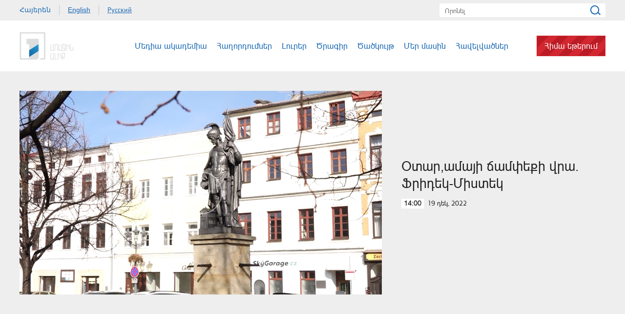

--- FILE ---
content_type: text/html; charset=utf-8
request_url: https://www.1tv.am/hy/video/Cities-of-the-World-Fr%EF%BF%BD%EF%BF%BDdek-M%EF%BF%BD%EF%BF%BDstek/207179
body_size: 7492
content:
<!DOCTYPE html>
<!--[if lte IE 1]>
##########################################################################
#
#                  _           _     _             _    _      _ _
#                 (_)         | |   | |           | |  | |    | (_)
#  _ __  _ __ ___  _  ___  ___| |_  | |__  _   _  | |__| | ___| |___  __
# | '_ \| '__/ _ \| |/ _ \/ __| __| | '_ \| | | | |  __  |/ _ \ | \ \/ /
# | |_) | | | (_) | |  __/ (__| |_  | |_) | |_| | | |  | |  __/ | |>  <
# | .__/|_|  \___/| |\___|\___|\__| |_.__/ \__, | |_|  |_|\___|_|_/_/\_\
# | |            _/ |                       __/ |
# |_|           |__/                       |___/
#
# URL: www.helix.am
#
##########################################################################
<![endif]-->
<html lang="hy">
<head>
    <meta charset="utf-8" />
    <meta name="viewport" content="width=device-width, initial-scale=1, maximum-scale=1, user-scalable=no" />
    <meta name="description" content="" />
    <meta name="keywords" content="" />
    <meta name="format-detection" content="telephone=no" />
    <meta name="apple-itunes-app" content="app-id=989715996" />
    <title>Օտար,ամայի ճամփեքի վրա. Ֆրիդեկ-Միստեկ - Հանրային հեռուստաընկերություն</title>


<meta property="og:image" content="https://www.1tv.am/images/video/8/37821/f639c3bea6ceeb_639c3bea6cf2e.jpeg" /><meta property="og:title" content="Օտար,ամայի ճամփեքի վրա. Ֆրիդեկ-Միստեկ" /><meta property="og:description" content="" /><meta property="og:url" content="https://www.1tv.am/hy/video/Օտար-ամայի-ճամփեքի-վրա-Ֆրիդեկ-Միստեկ/207179" /><meta name="twitter:card" content="summary_large_image" /><meta name="twitter:title" content="Օտար,ամայի ճամփեքի վրա. Ֆրիդեկ-Միստեկ" /><meta name="twitter:description" content="" /><meta name="twitter:image" content="https://www.1tv.am/images/video/8/37821/f639c3bea6ceeb_639c3bea6cf2e.jpeg" />        <script>var $app = {"localisation":{"not_ml":false,"lng":{"code":"hy"},"trans":{"core.error.400.head_title":"400 Bad Request","core.error.400.message":"The request could not be understood by the server due to malformed syntax. The client SHOULD NOT repeat the request without modifications.","core.error.401.head_title":"401 Unauthorized","core.error.401.message":"Please log in to perform this action","core.error.403.head_title":"403 Forbidden","core.error.403.message":"The server understood the request, but is refusing to fulfill it. Authorization will not help and the request SHOULD NOT be repeated. If the request method was not HEAD and the server wishes to make public why the request has not been fulfilled, it SHOULD describe the reason for the refusal in the entity. If the server does not wish to make this information available to the client, the status code 404 (Not Found) can be used instead.","core.error.404.head_title":" 404 Not Found","core.error.404.message":"\u0546\u0574\u0561\u0576 \u0567\u057b \u0563\u0578\u0575\u0578\u0582\u0569\u0575\u0578\u0582\u0576 \u0579\u0578\u0582\u0576\u056b","core.error.405.head_title":"405 Method Not Allowed","core.error.405.message":"The method specified in the Request-Line is not allowed for the resource identified by the Request-URI. The response MUST include an Allow header containing a list of valid methods for the requested resource.","core.error.500.head_title":"500 Internal Server Error","core.error.500.message":"The server encountered an unexpected condition which prevented it from fulfilling the request.","core.error.verify_network.head_title":"Verify network","core.error.verify_network.message":"Verify network","core.error.timeout.head_title":"Timeout","core.error.timeout.message":"Timeout","core.error.modal.button.ok":"\u056c\u0561\u057e"}}};</script>
            <link rel="icon" href="/favicon.png?v=1" />
    <link rel="shortcut icon" href="/favicon.ico?v=1" />
    <link rel="stylesheet" href="/build/css/main.css?v=50877887" />
    <link rel="apple-touch-icon-precomposed" sizes="57x57" href="/img/apple-touch-icon-57x57-precomposed.png?v=1" />
    <link rel="apple-touch-icon-precomposed" sizes="72x72" href="/img/apple-touch-icon-72x72-precomposed.png?v=1" />
    <link rel="apple-touch-icon-precomposed" sizes="114x114" href="/img/apple-touch-icon-114x114-precomposed.png?v=1" />
    <script src="/build/js/top-libs.js?v=508"></script>
    <script>
        var $baseUrl = 'https://www.1tv.am/hy/';
    </script>
</head>
<body class="hy">
<div id="wrapper">
    <header>

        <div class="top-box">
            <div class="center clear-fix">
                                    <aside class="left-sidebar fl">
                        <ul class="language-list clear-fix">
                                                                <li class="fl">
                                        <a class="arr active fs14 ver-top-box"
                                           href="https://www.1tv.am/hy/video/Cities-of-the-World-Fr%EF%BF%BD%EF%BF%BDdek-M%EF%BF%BD%EF%BF%BDstek/207179">Հայերեն</a>
                                    </li>
                                                                        <li class="fl">
                                        <a class="arl fs14 ver-top-box"
                                           href="https://www.1tv.am/en/video/Cities-of-the-World-Fr%EF%BF%BD%EF%BF%BDdek-M%EF%BF%BD%EF%BF%BDstek/207179">English</a>
                                    </li>
                                                                        <li class="fl">
                                        <a class="arr fs14 ver-top-box"
                                           href="https://www.1tv.am/ru/video/Cities-of-the-World-Fr%EF%BF%BD%EF%BF%BDdek-M%EF%BF%BD%EF%BF%BDstek/207179">Русский</a>
                                    </li>
                                                            </ul>
                    </aside>
                                <aside class="right-sidebar fr">

                    <form action="https://www.1tv.am/hy/search/" method="get" id="search-form">
                        <div class="search-form-box pr">
                            <input class="fs14" type="text" id="top-search" name="q" placeholder="Որոնել" />
                            <input class="sprite" type="submit" value="" />
                        </div>
                    </form>

                </aside>

            </div>
        </div>

        <div class="bottom-box pr">
            <div class="bottom-inner-box">
                <div class="center clear-fix">
                                        <a class="main-logo sprite db fl" href="https://www.1tv.am/hy/" title="Հանրային Հեռուստաընկերություն">
                        Հանրային Հեռուստաընկերություն                    </a>

                    <aside class="right-sidebar fr">
                        <nav class="fr">
                            <ul>
                                                                    <li class="first-level fl">
                                        <a class="main-links" href="https://www.1tv.am/hy/program/%D5%84%D5%A5%D5%A4%D5%AB%D5%A1-%D5%A1%D5%AF%D5%A1%D5%A4%D5%A5%D5%B4%D5%AB%D5%A1">
                                            Մեդիա ակադեմիա                                        </a>
                                    </li>
                                                                    <li class="first-level fl">
                                        <a class="main-links programs" href="https://www.1tv.am/hy/programs">
                                            Հաղորդումներ                                        </a>
                                    </li>
                                                                    <li class="first-level fl">
                                        <a class="main-links" href="https://www.1lurer.am/hy" target="_blank">
                                            Լուրեր                                        </a>
                                    </li>
                                                                    <li class="first-level fl">
                                        <a class="main-links" href="https://www.1tv.am/hy/schedule">
                                            Ծրագիր                                        </a>
                                    </li>
                                                                    <li class="first-level fl">
                                        <a class="main-links" href="https://www.1tv.am/hy/satellites">
                                            Ծածկույթ                                        </a>
                                    </li>
                                                                    <li class="first-level fl">
                                        <a class="main-links" href="https://www.1tv.am/hy/history">
                                            Մեր մասին                                        </a>
                                    </li>
                                                                        <li class="first-level fl">
                                            <a class="main-links" href="https://linktr.ee/1tvarmenia" target="_blank">
                                                Հավելվածներ                                            </a>
                                        </li>
                                                                        <li class="first-level fl">
                                    <a class="main-links header-live-btn db fr" href="https://live.1tv.am" target="_blank">Հիմա եթերում</a>
                                    <a class="main-links header-live-btn-mobile " href="https://live.1tv.am" target="_blank">Հիմա եթերում</a>
                                </li>
                            </ul>
                        </nav>

                        <div id="burger" class="dn">
                            <div class="lines line-1"></div>
                            <div class="lines line-2"></div>
                            <div class="lines line-3"></div>
                        </div>

                    </aside>

                </div>
            </div>

            <div class="expand-list-box dn">
                <div class="loader">
                    <div class="pr-loading">
                        <div class="logo sprite"></div>
                    </div>
                </div>
            </div>

        </div>

    </header>
    <main>
        
<div class="video-box">

    <div class="center clear-fix">
            <div class="video-box__left video-box-link fl pr sprite-b" data-src="https://player.vimeo.com/video/781748904?h=b478f0138f&badge=0&autopause=0&player_id=0&app_id=58479&autoplay=1">
            <img class="video-box__img" src="/images/video/8/37821/f639c3bea6ceeb_639c3bea6cf2e.jpeg" alt="Օտար,ամայի ճամփեքի վրա. Ֆրիդեկ-Միստեկ" />
        </div>
            <div class="video-box__right pr">
            <div class="table">
                <div class="table-cell">
                    <h2 class="video-box__title fs28">Օտար,ամայի ճամփեքի վրա. Ֆրիդեկ-Միստեկ</h2>
                    <div class="date fs14"><div class="minutes ver-top-box helvetica-light">14:00</div>19 Դեկ, 2022</div>
                    <p class="video-box__description fs18"></p>
                    <div class="addthis_inline_share_toolbox" data-url="https://www.1tv.am/hy/video/Օտար-ամայի-ճամփեքի-վրա-Ֆրիդեկ-Միստեկ/207179" data-title="Օտար,ամայի ճամփեքի վրա. Ֆրիդեկ-Միստեկ" data-description="" data-media="https://www.1tv.am/images/video/8/37821/f639c3bea6ceeb_639c3bea6cf2e.jpeg"></div>
                </div>
            </div>
        </div>

    </div>

</div>

    <section class="news-section video-section">
        <div class="center">
                            <h2 class="fs34">Այլ տեսանյութեր</h2>
                    </div>

        <div class="news-slider-wrapper pr">
            <div class="news-video sliders clear-fix">
                                    <a class="news-slider-box video slider-current-box db fl" href="https://www.1tv.am/hy/video/Օտար-ամայի-ճամփեքի-վրա-Գրաց/238696" data-time="14:10" data-date="15 Դեկ" data-id="238696" data-title="Օտար, ամայի ճամփեքի վրա. Գրաց" data-desc="" data-src="https://player.vimeo.com/video/1146470966?badge=0&autopause=0&player_id=0&app_id=58479" data-img="https://www.1tv.am/images/video/9/43565/ark.jpeg">
                        <span class="video-pic-box db pr sprite-b">
                                                            <img src="/images/video/9/43565/ark/390x225c-center.jpeg" alt="Օտար, ամայի ճամփեքի վրա. Գրաց" width="360" />
                                                    </span>
                        <span class="video-text-box db clear-fix">
                                                            <span class="date-box fl pr">
                                    <span class="table">
                                        <span class="table-cell">
                                                                                        <span class="time db fs22 helvetica-light">14:10</span>
                                            <span class="dates db fs14">15 Դեկ</span>
                                        </span>
                                    </span>
                                </span>
                                                        <span class="text-box db fl fs18 v-popup-t">Օտար, ամայի ճամփեքի վրա. Գրաց</span>
                        </span>
                    </a>
                                    <a class="news-slider-box video slider-current-box db fl" href="https://www.1tv.am/hy/video/Օտար-ամայի-ճամփեքի-վրա-Վիեննա-5/238522" data-time="14:10" data-date="08 Դեկ" data-id="238522" data-title="Օտար, ամայի ճամփեքի վրա. Վիեննա 5" data-desc="" data-src="https://player.vimeo.com/video/1144416038?badge=0&autopause=0&player_id=0&app_id=58479" data-img="https://www.1tv.am/images/video/9/43531/f693676a26e5cc_693676a26e613.jpeg">
                        <span class="video-pic-box db pr sprite-b">
                                                            <img src="/images/video/9/43531/f693676a26e5cc_693676a26e613/390x225c-center.jpeg" alt="Օտար, ամայի ճամփեքի վրա. Վիեննա 5" width="360" />
                                                    </span>
                        <span class="video-text-box db clear-fix">
                                                            <span class="date-box fl pr">
                                    <span class="table">
                                        <span class="table-cell">
                                                                                        <span class="time db fs22 helvetica-light">14:10</span>
                                            <span class="dates db fs14">08 Դեկ</span>
                                        </span>
                                    </span>
                                </span>
                                                        <span class="text-box db fl fs18 v-popup-t">Օտար, ամայի ճամփեքի վրա. Վիեննա 5</span>
                        </span>
                    </a>
                                    <a class="news-slider-box video slider-current-box db fl" href="https://www.1tv.am/hy/video/Օտար-ամայի-ճամփեքի-վրա-Վիեննա-4/238301" data-time="14:10" data-date="01 Դեկ" data-id="238301" data-title="Օտար, ամայի ճամփեքի վրա. Վիեննա 4" data-desc="" data-src="https://player.vimeo.com/video/1141984580?badge=0&autopause=0&player_id=0&app_id=58479" data-img="https://www.1tv.am/images/video/9/43489/f692d53e60747a_692d53e6074c1.jpeg">
                        <span class="video-pic-box db pr sprite-b">
                                                            <img src="/images/video/9/43489/f692d53e60747a_692d53e6074c1/390x225c-center.jpeg" alt="Օտար, ամայի ճամփեքի վրա. Վիեննա 4" width="360" />
                                                    </span>
                        <span class="video-text-box db clear-fix">
                                                            <span class="date-box fl pr">
                                    <span class="table">
                                        <span class="table-cell">
                                                                                        <span class="time db fs22 helvetica-light">14:10</span>
                                            <span class="dates db fs14">01 Դեկ</span>
                                        </span>
                                    </span>
                                </span>
                                                        <span class="text-box db fl fs18 v-popup-t">Օտար, ամայի ճամփեքի վրա. Վիեննա 4</span>
                        </span>
                    </a>
                                    <a class="news-slider-box video slider-current-box db fl" href="https://www.1tv.am/hy/video/Օտար-ամայի-ճամփեքի-վրա-Վիեննա-3/238116" data-time="14:10" data-date="24 Նմբ" data-id="238116" data-title="Օտար, ամայի ճամփեքի վրա. Վիեննա 3" data-desc="" data-src="https://player.vimeo.com/video/1139955986?badge=0&autopause=0&player_id=0&app_id=58479" data-img="https://www.1tv.am/images/video/9/43455/otar.jpeg">
                        <span class="video-pic-box db pr sprite-b">
                                                            <img src="/images/video/9/43455/otar/390x225c-center.jpeg" alt="Օտար, ամայի ճամփեքի վրա. Վիեննա 3" width="360" />
                                                    </span>
                        <span class="video-text-box db clear-fix">
                                                            <span class="date-box fl pr">
                                    <span class="table">
                                        <span class="table-cell">
                                                                                        <span class="time db fs22 helvetica-light">14:10</span>
                                            <span class="dates db fs14">24 Նմբ</span>
                                        </span>
                                    </span>
                                </span>
                                                        <span class="text-box db fl fs18 v-popup-t">Օտար, ամայի ճամփեքի վրա. Վիեննա 3</span>
                        </span>
                    </a>
                                    <a class="news-slider-box video slider-current-box db fl" href="https://www.1tv.am/hy/video/Օտար-ամայի-ճամփեքի-վրա-Վիեննա-2/237942" data-time="14:10" data-date="17 Նմբ" data-id="237942" data-title="Օտար, ամայի ճամփեքի վրա. Վիեննա 2" data-desc="" data-src="https://player.vimeo.com/video/1137561192?badge=0&autopause=0&player_id=0&app_id=58479" data-img="https://www.1tv.am/images/video/9/43418/f691abd7d608c5_691abd7d6090c.jpeg">
                        <span class="video-pic-box db pr sprite-b">
                                                            <img src="/images/video/9/43418/f691abd7d608c5_691abd7d6090c/390x225c-center.jpeg" alt="Օտար, ամայի ճամփեքի վրա. Վիեննա 2" width="360" />
                                                    </span>
                        <span class="video-text-box db clear-fix">
                                                            <span class="date-box fl pr">
                                    <span class="table">
                                        <span class="table-cell">
                                                                                        <span class="time db fs22 helvetica-light">14:10</span>
                                            <span class="dates db fs14">17 Նմբ</span>
                                        </span>
                                    </span>
                                </span>
                                                        <span class="text-box db fl fs18 v-popup-t">Օտար, ամայի ճամփեքի վրա. Վիեննա 2</span>
                        </span>
                    </a>
                                    <a class="news-slider-box video slider-current-box db fl" href="https://www.1tv.am/hy/video/Օտար-ամայի-ճամփեքի-վրա-Վիեննա/237775" data-time="14:10" data-date="10 Նմբ" data-id="237775" data-title="Օտար, ամայի ճամփեքի վրա. Վիեննա" data-desc="" data-src="https://player.vimeo.com/video/1135286261?badge=0&autopause=0&player_id=0&app_id=58479" data-img="https://www.1tv.am/images/video/9/43384/f6911c137d6c62_6911c137d6ca9.jpeg">
                        <span class="video-pic-box db pr sprite-b">
                                                            <img src="/images/video/9/43384/f6911c137d6c62_6911c137d6ca9/390x225c-center.jpeg" alt="Օտար, ամայի ճամփեքի վրա. Վիեննա" width="360" />
                                                    </span>
                        <span class="video-text-box db clear-fix">
                                                            <span class="date-box fl pr">
                                    <span class="table">
                                        <span class="table-cell">
                                                                                        <span class="time db fs22 helvetica-light">14:10</span>
                                            <span class="dates db fs14">10 Նմբ</span>
                                        </span>
                                    </span>
                                </span>
                                                        <span class="text-box db fl fs18 v-popup-t">Օտար, ամայի ճամփեքի վրա. Վիեննա</span>
                        </span>
                    </a>
                                    <a class="news-slider-box video slider-current-box db fl" href="https://www.1tv.am/hy/video/Օտար-ամայի-ճամփեքի-վրա-Պասաու/237560" data-time="14:10" data-date="03 Նմբ" data-id="237560" data-title="Օտար, ամայի ճամփեքի վրա. Պասաու" data-desc="" data-src="https://player.vimeo.com/video/1133034609?badge=0&autopause=0&player_id=0&app_id=58479" data-img="https://www.1tv.am/images/video/9/43345/f690851acd4e47_690851acd4e8f.jpeg">
                        <span class="video-pic-box db pr sprite-b">
                                                            <img src="/images/video/9/43345/f690851acd4e47_690851acd4e8f/390x225c-center.jpeg" alt="Օտար, ամայի ճամփեքի վրա. Պասաու" width="360" />
                                                    </span>
                        <span class="video-text-box db clear-fix">
                                                            <span class="date-box fl pr">
                                    <span class="table">
                                        <span class="table-cell">
                                                                                        <span class="time db fs22 helvetica-light">14:10</span>
                                            <span class="dates db fs14">03 Նմբ</span>
                                        </span>
                                    </span>
                                </span>
                                                        <span class="text-box db fl fs18 v-popup-t">Օտար, ամայի ճամփեքի վրա. Պասաու</span>
                        </span>
                    </a>
                                    <a class="news-slider-box video slider-current-box db fl" href="https://www.1tv.am/hy/video/Օտար-ամայի-ճամփեքի-վրա-Ուլմ/237343" data-time="14:10" data-date="27 Հոկ" data-id="237343" data-title="Օտար, ամայի ճամփեքի վրա. Ուլմ" data-desc="" data-src="https://player.vimeo.com/video/1130793249?badge=0&autopause=0&player_id=0&app_id=58479" data-img="https://www.1tv.am/images/video/9/43306/f68ff0624884c2_68ff062488509.jpeg">
                        <span class="video-pic-box db pr sprite-b">
                                                            <img src="/images/video/9/43306/f68ff0624884c2_68ff062488509/390x225c-center.jpeg" alt="Օտար, ամայի ճամփեքի վրա. Ուլմ" width="360" />
                                                    </span>
                        <span class="video-text-box db clear-fix">
                                                            <span class="date-box fl pr">
                                    <span class="table">
                                        <span class="table-cell">
                                                                                        <span class="time db fs22 helvetica-light">14:10</span>
                                            <span class="dates db fs14">27 Հոկ</span>
                                        </span>
                                    </span>
                                </span>
                                                        <span class="text-box db fl fs18 v-popup-t">Օտար, ամայի ճամփեքի վրա. Ուլմ</span>
                        </span>
                    </a>
                                    <a class="news-slider-box video slider-current-box db fl" href="https://www.1tv.am/hy/video/Օտար-ամայի-ճամփեքի-վրա-Տերյան/237126" data-time="14:10" data-date="20 Հոկ" data-id="237126" data-title="Օտար, ամայի ճամփեքի վրա. Տերյան" data-desc="" data-src="https://player.vimeo.com/video/1128751158?badge=0&autopause=0&player_id=0&app_id=58479" data-img="https://www.1tv.am/images/video/9/43262/f68f5cd10cf29e_68f5cd10cf2f3.jpeg">
                        <span class="video-pic-box db pr sprite-b">
                                                            <img src="/images/video/9/43262/f68f5cd10cf29e_68f5cd10cf2f3/390x225c-center.jpeg" alt="Օտար, ամայի ճամփեքի վրա. Տերյան" width="360" />
                                                    </span>
                        <span class="video-text-box db clear-fix">
                                                            <span class="date-box fl pr">
                                    <span class="table">
                                        <span class="table-cell">
                                                                                        <span class="time db fs22 helvetica-light">14:10</span>
                                            <span class="dates db fs14">20 Հոկ</span>
                                        </span>
                                    </span>
                                </span>
                                                        <span class="text-box db fl fs18 v-popup-t">Օտար, ամայի ճամփեքի վրա. Տերյան</span>
                        </span>
                    </a>
                                    <a class="news-slider-box video slider-current-box db fl" href="https://www.1tv.am/hy/video/Օտար-ամայի-ճամփեքի-վրա-Անտվերպեն-3/236889" data-time="14:10" data-date="13 Հոկ" data-id="236889" data-title="Օտար, ամայի ճամփեքի վրա. Անտվերպեն 3" data-desc="" data-src="https://player.vimeo.com/video/1126734042?badge=0&autopause=0&player_id=0&app_id=58479" data-img="https://www.1tv.am/images/video/9/43220/f68eca0e6e1223_68eca0e6e1256.jpeg">
                        <span class="video-pic-box db pr sprite-b">
                                                            <img src="/images/video/9/43220/f68eca0e6e1223_68eca0e6e1256/390x225c-center.jpeg" alt="Օտար, ամայի ճամփեքի վրա. Անտվերպեն 3" width="360" />
                                                    </span>
                        <span class="video-text-box db clear-fix">
                                                            <span class="date-box fl pr">
                                    <span class="table">
                                        <span class="table-cell">
                                                                                        <span class="time db fs22 helvetica-light">14:10</span>
                                            <span class="dates db fs14">13 Հոկ</span>
                                        </span>
                                    </span>
                                </span>
                                                        <span class="text-box db fl fs18 v-popup-t">Օտար, ամայի ճամփեքի վրա. Անտվերպեն 3</span>
                        </span>
                    </a>
                                    <a class="news-slider-box video slider-current-box db fl" href="https://www.1tv.am/hy/video/Օտար-ամայի-ճամփեքի-վրա-Լիեժ-մաս-3/236707" data-time="14:10" data-date="06 Հոկ" data-id="236707" data-title="Օտար, ամայի ճամփեքի վրա. Լիեժ (մաս 3)" data-desc="" data-src="https://player.vimeo.com/video/1124792192?badge=0&autopause=0&player_id=0&app_id=58479" data-img="https://www.1tv.am/images/video/9/43180/f68e39e989ceb1_68e39e989cef8.jpeg">
                        <span class="video-pic-box db pr sprite-b">
                                                            <img src="/images/video/9/43180/f68e39e989ceb1_68e39e989cef8/390x225c-center.jpeg" alt="Օտար, ամայի ճամփեքի վրա. Լիեժ (մաս 3)" width="360" />
                                                    </span>
                        <span class="video-text-box db clear-fix">
                                                            <span class="date-box fl pr">
                                    <span class="table">
                                        <span class="table-cell">
                                                                                        <span class="time db fs22 helvetica-light">14:10</span>
                                            <span class="dates db fs14">06 Հոկ</span>
                                        </span>
                                    </span>
                                </span>
                                                        <span class="text-box db fl fs18 v-popup-t">Օտար, ամայի ճամփեքի վրա. Լիեժ (մաս 3)</span>
                        </span>
                    </a>
                                    <a class="news-slider-box video slider-current-box db fl" href="https://www.1tv.am/hy/video/Օտար-ամայի-ճամփեքի-վրա-Լիեժ-մաս-2/236469" data-time="14:10" data-date="29 Սեպ" data-id="236469" data-title="Օտար, ամայի ճամփեքի վրա. Լիեժ (մաս 2)" data-desc="" data-src="https://player.vimeo.com/video/1122751279?badge=0&autopause=0&player_id=0&app_id=58479" data-img="https://www.1tv.am/images/video/9/43130/f68da266471ce0_68da266471d13.jpeg">
                        <span class="video-pic-box db pr sprite-b">
                                                            <img src="/images/video/9/43130/f68da266471ce0_68da266471d13/390x225c-center.jpeg" alt="Օտար, ամայի ճամփեքի վրա. Լիեժ (մաս 2)" width="360" />
                                                    </span>
                        <span class="video-text-box db clear-fix">
                                                            <span class="date-box fl pr">
                                    <span class="table">
                                        <span class="table-cell">
                                                                                        <span class="time db fs22 helvetica-light">14:10</span>
                                            <span class="dates db fs14">29 Սեպ</span>
                                        </span>
                                    </span>
                                </span>
                                                        <span class="text-box db fl fs18 v-popup-t">Օտար, ամայի ճամփեքի վրա. Լիեժ (մաս 2)</span>
                        </span>
                    </a>
                                    <a class="news-slider-box video slider-current-box db fl" href="https://www.1tv.am/hy/video/Օտար-ամայի-ճամփեքի-վրա-Լիեժ-մաս-1/236244" data-time="14:10" data-date="22 Սեպ" data-id="236244" data-title="Օտար, ամայի ճամփեքի վրա. Լիեժ (մաս 1)" data-desc="" data-src="https://player.vimeo.com/video/1120817103?badge=0&autopause=0&player_id=0&app_id=58479" data-img="https://www.1tv.am/images/video/9/43088/otar.jpeg">
                        <span class="video-pic-box db pr sprite-b">
                                                            <img src="/images/video/9/43088/otar/390x225c-center.jpeg" alt="Օտար, ամայի ճամփեքի վրա. Լիեժ (մաս 1)" width="360" />
                                                    </span>
                        <span class="video-text-box db clear-fix">
                                                            <span class="date-box fl pr">
                                    <span class="table">
                                        <span class="table-cell">
                                                                                        <span class="time db fs22 helvetica-light">14:10</span>
                                            <span class="dates db fs14">22 Սեպ</span>
                                        </span>
                                    </span>
                                </span>
                                                        <span class="text-box db fl fs18 v-popup-t">Օտար, ամայի ճամփեքի վրա. Լիեժ (մաս 1)</span>
                        </span>
                    </a>
                                    <a class="news-slider-box video slider-current-box db fl" href="https://www.1tv.am/hy/video/Օտար-ամայի-ճամփեքի-վրա-Անտվերպեն-2/234815" data-time="14:10" data-date="16 Հնս" data-id="234815" data-title="Օտար, ամայի ճամփեքի վրա. Անտվերպեն 2" data-desc="" data-src="https://player.vimeo.com/video/1093615097?badge=0&autopause=0&player_id=0&app_id=58479" data-img="https://www.1tv.am/images/video/9/42825/f684fc2d1b1781_684fc2d1b17c8.jpeg">
                        <span class="video-pic-box db pr sprite-b">
                                                            <img src="/images/video/9/42825/f684fc2d1b1781_684fc2d1b17c8/390x225c-center.jpeg" alt="Օտար, ամայի ճամփեքի վրա. Անտվերպեն 2" width="360" />
                                                    </span>
                        <span class="video-text-box db clear-fix">
                                                            <span class="date-box fl pr">
                                    <span class="table">
                                        <span class="table-cell">
                                                                                        <span class="time db fs22 helvetica-light">14:10</span>
                                            <span class="dates db fs14">16 Հնս</span>
                                        </span>
                                    </span>
                                </span>
                                                        <span class="text-box db fl fs18 v-popup-t">Օտար, ամայի ճամփեքի վրա. Անտվերպեն 2</span>
                        </span>
                    </a>
                                    <a class="news-slider-box video slider-current-box db fl" href="https://www.1tv.am/hy/video/Օտար-ամայի-ճամփեքի-վրա-Անտվերպեն/234574" data-time="14:10" data-date="09 Հնս" data-id="234574" data-title="Օտար, ամայի ճամփեքի վրա. Անտվերպեն" data-desc="" data-src="https://player.vimeo.com/video/1091722996?badge=0&autopause=0&player_id=0&app_id=58479" data-img="https://www.1tv.am/images/video/9/42777/f6846843b53613_6846843b5365a.jpeg">
                        <span class="video-pic-box db pr sprite-b">
                                                            <img src="/images/video/9/42777/f6846843b53613_6846843b5365a/390x225c-center.jpeg" alt="Օտար, ամայի ճամփեքի վրա. Անտվերպեն" width="360" />
                                                    </span>
                        <span class="video-text-box db clear-fix">
                                                            <span class="date-box fl pr">
                                    <span class="table">
                                        <span class="table-cell">
                                                                                        <span class="time db fs22 helvetica-light">14:10</span>
                                            <span class="dates db fs14">09 Հնս</span>
                                        </span>
                                    </span>
                                </span>
                                                        <span class="text-box db fl fs18 v-popup-t">Օտար, ամայի ճամփեքի վրա. Անտվերպեն</span>
                        </span>
                    </a>
                                    <a class="news-slider-box video slider-current-box db fl" href="https://www.1tv.am/hy/video/Օտար-ամայի-ճամփեքի-վրա-Ամստերդամ/234386" data-time="14:10" data-date="02 Հնս" data-id="234386" data-title="Օտար, ամայի ճամփեքի վրա. Ամստերդամ" data-desc="" data-src="https://player.vimeo.com/video/1089629352?badge=0&autopause=0&player_id=0&app_id=58479" data-img="https://www.1tv.am/images/video/9/42742/f683d5a77b7441_683d5a77b7487.jpeg">
                        <span class="video-pic-box db pr sprite-b">
                                                            <img src="/images/video/9/42742/f683d5a77b7441_683d5a77b7487/390x225c-center.jpeg" alt="Օտար, ամայի ճամփեքի վրա. Ամստերդամ" width="360" />
                                                    </span>
                        <span class="video-text-box db clear-fix">
                                                            <span class="date-box fl pr">
                                    <span class="table">
                                        <span class="table-cell">
                                                                                        <span class="time db fs22 helvetica-light">14:10</span>
                                            <span class="dates db fs14">02 Հնս</span>
                                        </span>
                                    </span>
                                </span>
                                                        <span class="text-box db fl fs18 v-popup-t">Օտար, ամայի ճամփեքի վրա. Ամստերդամ</span>
                        </span>
                    </a>
                                    <a class="news-slider-box video slider-current-box db fl" href="https://www.1tv.am/hy/video/Օտար-ամայի-ճամփեքի-վրա-Սուրբ-Գրիգոր-Նարեկացի/234154" data-time="14:10" data-date="26 Մայ" data-id="234154" data-title="Օտար, ամայի ճամփեքի վրա. Սուրբ Գրիգոր Նարեկացի" data-desc="" data-src="https://player.vimeo.com/video/1087643345?badge=0&autopause=0&player_id=0&app_id=58479" data-img="https://www.1tv.am/images/video/9/42706/f683416ec0a373_683416ec0a3c5.jpeg">
                        <span class="video-pic-box db pr sprite-b">
                                                            <img src="/images/video/9/42706/f683416ec0a373_683416ec0a3c5/390x225c-center.jpeg" alt="Օտար, ամայի ճամփեքի վրա. Սուրբ Գրիգոր Նարեկացի" width="360" />
                                                    </span>
                        <span class="video-text-box db clear-fix">
                                                            <span class="date-box fl pr">
                                    <span class="table">
                                        <span class="table-cell">
                                                                                        <span class="time db fs22 helvetica-light">14:10</span>
                                            <span class="dates db fs14">26 Մայ</span>
                                        </span>
                                    </span>
                                </span>
                                                        <span class="text-box db fl fs18 v-popup-t">Օտար, ամայի ճամփեքի վրա. Սուրբ Գրիգոր Նարեկացի</span>
                        </span>
                    </a>
                                    <a class="news-slider-box video slider-current-box db fl" href="https://www.1tv.am/hy/video/Օտար-ամայի-ճամփեքի-վրա-Թյուբինգեն/233880" data-time="14:10" data-date="19 Մայ" data-id="233880" data-title="Օտար, ամայի ճամփեքի վրա. Թյուբինգեն" data-desc="" data-src="https://player.vimeo.com/video/1085597851?badge=0&autopause=0&player_id=0&app_id=58479" data-img="https://www.1tv.am/images/video/9/42653/f682ae34938bb6_682ae34938bfd.jpeg">
                        <span class="video-pic-box db pr sprite-b">
                                                            <img src="/images/video/9/42653/f682ae34938bb6_682ae34938bfd/390x225c-center.jpeg" alt="Օտար, ամայի ճամփեքի վրա. Թյուբինգեն" width="360" />
                                                    </span>
                        <span class="video-text-box db clear-fix">
                                                            <span class="date-box fl pr">
                                    <span class="table">
                                        <span class="table-cell">
                                                                                        <span class="time db fs22 helvetica-light">14:10</span>
                                            <span class="dates db fs14">19 Մայ</span>
                                        </span>
                                    </span>
                                </span>
                                                        <span class="text-box db fl fs18 v-popup-t">Օտար, ամայի ճամփեքի վրա. Թյուբինգեն</span>
                        </span>
                    </a>
                                    <a class="news-slider-box video slider-current-box db fl" href="https://www.1tv.am/hy/video/Օտար-ամայի-ճամփեքի-վրա-Տեպլիցե/233639" data-time="14:10" data-date="12 Մայ" data-id="233639" data-title="Օտար, ամայի ճամփեքի վրա. Տեպլիցե" data-desc="" data-src="https://player.vimeo.com/video/1083424772?badge=0&autopause=0&player_id=0&app_id=58479" data-img="https://www.1tv.am/images/video/9/42612/f6821a4ea2c798_6821a4ea2c7b1.jpeg">
                        <span class="video-pic-box db pr sprite-b">
                                                            <img src="/images/video/9/42612/f6821a4ea2c798_6821a4ea2c7b1/390x225c-center.jpeg" alt="Օտար, ամայի ճամփեքի վրա. Տեպլիցե" width="360" />
                                                    </span>
                        <span class="video-text-box db clear-fix">
                                                            <span class="date-box fl pr">
                                    <span class="table">
                                        <span class="table-cell">
                                                                                        <span class="time db fs22 helvetica-light">14:10</span>
                                            <span class="dates db fs14">12 Մայ</span>
                                        </span>
                                    </span>
                                </span>
                                                        <span class="text-box db fl fs18 v-popup-t">Օտար, ամայի ճամփեքի վրա. Տեպլիցե</span>
                        </span>
                    </a>
                                    <a class="news-slider-box video slider-current-box db fl" href="https://www.1tv.am/hy/video/Օտար-ամայի-ճամփեքի-վրա-Ստրասբուրգ-2/233399" data-time="13:20" data-date="05 Մայ" data-id="233399" data-title="Օտար, ամայի ճամփեքի վրա. Ստրասբուրգ 2" data-desc="" data-src="https://player.vimeo.com/video/1081463844?badge=0&autopause=0&player_id=0&app_id=58479" data-img="https://www.1tv.am/images/video/9/42570/f6818ac9bef53b_6818ac9bef582.jpeg">
                        <span class="video-pic-box db pr sprite-b">
                                                            <img src="/images/video/9/42570/f6818ac9bef53b_6818ac9bef582/390x225c-center.jpeg" alt="Օտար, ամայի ճամփեքի վրա. Ստրասբուրգ 2" width="360" />
                                                    </span>
                        <span class="video-text-box db clear-fix">
                                                            <span class="date-box fl pr">
                                    <span class="table">
                                        <span class="table-cell">
                                                                                        <span class="time db fs22 helvetica-light">13:20</span>
                                            <span class="dates db fs14">05 Մայ</span>
                                        </span>
                                    </span>
                                </span>
                                                        <span class="text-box db fl fs18 v-popup-t">Օտար, ամայի ճամփեքի վրա. Ստրասբուրգ 2</span>
                        </span>
                    </a>
                                    <a class="news-slider-box video slider-current-box db fl" href="https://www.1tv.am/hy/video/Օտար-ամայի-ճամփեքի-վրա-Ստրասբուրգ/233094" data-time="14:10" data-date="28 Ապր" data-id="233094" data-title="Օտար, ամայի ճամփեքի վրա. Ստրասբուրգ" data-desc="" data-src="https://player.vimeo.com/video/1079369712?badge=0&autopause=0&player_id=0&app_id=58479" data-img="https://www.1tv.am/images/video/9/42519/f680f803a0098f_680f803a009d5.jpeg">
                        <span class="video-pic-box db pr sprite-b">
                                                            <img src="/images/video/9/42519/f680f803a0098f_680f803a009d5/390x225c-center.jpeg" alt="Օտար, ամայի ճամփեքի վրա. Ստրասբուրգ" width="360" />
                                                    </span>
                        <span class="video-text-box db clear-fix">
                                                            <span class="date-box fl pr">
                                    <span class="table">
                                        <span class="table-cell">
                                                                                        <span class="time db fs22 helvetica-light">14:10</span>
                                            <span class="dates db fs14">28 Ապր</span>
                                        </span>
                                    </span>
                                </span>
                                                        <span class="text-box db fl fs18 v-popup-t">Օտար, ամայի ճամփեքի վրա. Ստրասբուրգ</span>
                        </span>
                    </a>
                                    <a class="news-slider-box video slider-current-box db fl" href="https://www.1tv.am/hy/video/Օտար-ամայի-ճամփեքի-վրա-Գերմանիա-4/232852" data-time="13:45" data-date="21 Ապր" data-id="232852" data-title="Օտար, ամայի ճամփեքի վրա. Գերմանիա 4" data-desc="" data-src="https://player.vimeo.com/video/1077193903?badge=0&autopause=0&player_id=0&app_id=58479" data-img="https://www.1tv.am/images/video/9/42477/f6805ebd3cd6f7_6805ebd3cd73d.jpeg">
                        <span class="video-pic-box db pr sprite-b">
                                                            <img src="/images/video/9/42477/f6805ebd3cd6f7_6805ebd3cd73d/390x225c-center.jpeg" alt="Օտար, ամայի ճամփեքի վրա. Գերմանիա 4" width="360" />
                                                    </span>
                        <span class="video-text-box db clear-fix">
                                                            <span class="date-box fl pr">
                                    <span class="table">
                                        <span class="table-cell">
                                                                                        <span class="time db fs22 helvetica-light">13:45</span>
                                            <span class="dates db fs14">21 Ապր</span>
                                        </span>
                                    </span>
                                </span>
                                                        <span class="text-box db fl fs18 v-popup-t">Օտար, ամայի ճամփեքի վրա. Գերմանիա 4</span>
                        </span>
                    </a>
                                    <a class="news-slider-box video slider-current-box db fl" href="https://www.1tv.am/hy/video/Օտար-ամայի-ճամփեքի-վրա-Գերմանիա-3/232664" data-time="14:10" data-date="14 Ապր" data-id="232664" data-title="Օտար, ամայի ճամփեքի վրա. Գերմանիա 3" data-desc="" data-src="https://player.vimeo.com/video/1075201812?badge=0&autopause=0&player_id=0&app_id=58479" data-img="https://www.1tv.am/images/video/9/42442/i.jpeg">
                        <span class="video-pic-box db pr sprite-b">
                                                            <img src="/images/video/9/42442/i/390x225c-center.jpeg" alt="Օտար, ամայի ճամփեքի վրա. Գերմանիա 3" width="360" />
                                                    </span>
                        <span class="video-text-box db clear-fix">
                                                            <span class="date-box fl pr">
                                    <span class="table">
                                        <span class="table-cell">
                                                                                        <span class="time db fs22 helvetica-light">14:10</span>
                                            <span class="dates db fs14">14 Ապր</span>
                                        </span>
                                    </span>
                                </span>
                                                        <span class="text-box db fl fs18 v-popup-t">Օտար, ամայի ճամփեքի վրա. Գերմանիա 3</span>
                        </span>
                    </a>
                                    <a class="news-slider-box video slider-current-box db fl" href="https://www.1tv.am/hy/video/Օտար-ամայի-ճամփեքի-վրա-Գերմանիա-2/232404" data-time="14:10" data-date="07 Ապր" data-id="232404" data-title="Օտար, ամայի ճամփեքի վրա. Գերմանիա 2" data-desc="" data-src="https://player.vimeo.com/video/1073101372?badge=0&autopause=0&player_id=0&app_id=58479" data-img="https://www.1tv.am/images/video/9/42391/f67f3742a02186_67f3742a021cc.jpeg">
                        <span class="video-pic-box db pr sprite-b">
                                                            <img src="/images/video/9/42391/f67f3742a02186_67f3742a021cc/390x225c-center.jpeg" alt="Օտար, ամայի ճամփեքի վրա. Գերմանիա 2" width="360" />
                                                    </span>
                        <span class="video-text-box db clear-fix">
                                                            <span class="date-box fl pr">
                                    <span class="table">
                                        <span class="table-cell">
                                                                                        <span class="time db fs22 helvetica-light">14:10</span>
                                            <span class="dates db fs14">07 Ապր</span>
                                        </span>
                                    </span>
                                </span>
                                                        <span class="text-box db fl fs18 v-popup-t">Օտար, ամայի ճամփեքի վրա. Գերմանիա 2</span>
                        </span>
                    </a>
                                    <a class="news-slider-box video slider-current-box db fl" href="https://www.1tv.am/hy/video/Օտար-ամայի-ճամփեքի-վրա-Գերմանիա-1/232208" data-time="14:10" data-date="31 Մար" data-id="232208" data-title="Օտար, ամայի ճամփեքի վրա. Գերմանիա 1" data-desc="" data-src="https://player.vimeo.com/video/1071028101?badge=0&autopause=0&player_id=0&app_id=58479" data-img="https://www.1tv.am/images/video/9/42355/f67ea929edfd28_67ea929edfd6e.jpeg">
                        <span class="video-pic-box db pr sprite-b">
                                                            <img src="/images/video/9/42355/f67ea929edfd28_67ea929edfd6e/390x225c-center.jpeg" alt="Օտար, ամայի ճամփեքի վրա. Գերմանիա 1" width="360" />
                                                    </span>
                        <span class="video-text-box db clear-fix">
                                                            <span class="date-box fl pr">
                                    <span class="table">
                                        <span class="table-cell">
                                                                                        <span class="time db fs22 helvetica-light">14:10</span>
                                            <span class="dates db fs14">31 Մար</span>
                                        </span>
                                    </span>
                                </span>
                                                        <span class="text-box db fl fs18 v-popup-t">Օտար, ամայի ճամփեքի վրա. Գերմանիա 1</span>
                        </span>
                    </a>
                                    <a class="news-slider-box video slider-current-box db fl" href="https://www.1tv.am/hy/video/Օտար-ամայի-ճամփեքի-վրա-Չեխիա-5/231941" data-time="14:10" data-date="24 Մար" data-id="231941" data-title="Օտար, ամայի ճամփեքի վրա. Չեխիա 5" data-desc="" id="wODmRZJlfRE" data-img="https://www.1tv.am/images/video/9/42307/f67e10fc81c8b8_67e10fc81c90a.jpeg">
                        <span class="video-pic-box db pr sprite-b">
                                                            <img src="/images/video/9/42307/f67e10fc81c8b8_67e10fc81c90a/390x225c-center.jpeg" alt="Օտար, ամայի ճամփեքի վրա. Չեխիա 5" width="360" />
                                                    </span>
                        <span class="video-text-box db clear-fix">
                                                            <span class="date-box fl pr">
                                    <span class="table">
                                        <span class="table-cell">
                                                                                        <span class="time db fs22 helvetica-light">14:10</span>
                                            <span class="dates db fs14">24 Մար</span>
                                        </span>
                                    </span>
                                </span>
                                                        <span class="text-box db fl fs18 v-popup-t">Օտար, ամայի ճամփեքի վրա. Չեխիա 5</span>
                        </span>
                    </a>
                                    <a class="news-slider-box video slider-current-box db fl" href="https://www.1tv.am/hy/video/Օտար-ամայի-ճամփեքի-վրա-Չեխիա/231722" data-time="14:10" data-date="17 Մար" data-id="231722" data-title="Օտար, ամայի ճամփեքի վրա. Չեխիա 4" data-desc="" id="u5CEOArITtE" data-img="https://www.1tv.am/images/video/9/42268/otar.jpeg">
                        <span class="video-pic-box db pr sprite-b">
                                                            <img src="/images/video/9/42268/otar/390x225c-center.jpeg" alt="Օտար, ամայի ճամփեքի վրա. Չեխիա 4" width="360" />
                                                    </span>
                        <span class="video-text-box db clear-fix">
                                                            <span class="date-box fl pr">
                                    <span class="table">
                                        <span class="table-cell">
                                                                                        <span class="time db fs22 helvetica-light">14:10</span>
                                            <span class="dates db fs14">17 Մար</span>
                                        </span>
                                    </span>
                                </span>
                                                        <span class="text-box db fl fs18 v-popup-t">Օտար, ամայի ճամփեքի վրա. Չեխիա 4</span>
                        </span>
                    </a>
                                    <a class="news-slider-box video slider-current-box db fl" href="https://www.1tv.am/hy/video/Օտար-ամայի-ճամփեքի-վրա-Սլովակիա-3/230784" data-time="14:50" data-date="27 Հնվ" data-id="230784" data-title="Օտար, ամայի ճամփեքի վրա. Սլովակիա 3" data-desc="" data-src="https://player.vimeo.com/video/1050655611?badge=0&autopause=0&player_id=0&app_id=58479" data-img="https://www.1tv.am/images/video/9/42099/f679733930fd2a_679733930fd70.jpeg">
                        <span class="video-pic-box db pr sprite-b">
                                                            <img src="/images/video/9/42099/f679733930fd2a_679733930fd70/390x225c-center.jpeg" alt="Օտար, ամայի ճամփեքի վրա. Սլովակիա 3" width="360" />
                                                    </span>
                        <span class="video-text-box db clear-fix">
                                                            <span class="date-box fl pr">
                                    <span class="table">
                                        <span class="table-cell">
                                                                                        <span class="time db fs22 helvetica-light">14:50</span>
                                            <span class="dates db fs14">27 Հնվ</span>
                                        </span>
                                    </span>
                                </span>
                                                        <span class="text-box db fl fs18 v-popup-t">Օտար, ամայի ճամփեքի վրա. Սլովակիա 3</span>
                        </span>
                    </a>
                                    <a class="news-slider-box video slider-current-box db fl" href="https://www.1tv.am/hy/video/Օտար-ամայի-ճամփեքի-վրա-Սլովակիա-2/230586" data-time="14:00" data-date="20 Հնվ" data-id="230586" data-title="Օտար, ամայի ճամփեքի վրա. Սլովակիա 2" data-desc="" data-src="https://player.vimeo.com/video/1048512260?badge=0&autopause=0&player_id=0&app_id=58479" data-img="https://www.1tv.am/images/video/9/42064/slovakia.jpeg">
                        <span class="video-pic-box db pr sprite-b">
                                                            <img src="/images/video/9/42064/slovakia/390x225c-center.jpeg" alt="Օտար, ամայի ճամփեքի վրա. Սլովակիա 2" width="360" />
                                                    </span>
                        <span class="video-text-box db clear-fix">
                                                            <span class="date-box fl pr">
                                    <span class="table">
                                        <span class="table-cell">
                                                                                        <span class="time db fs22 helvetica-light">14:00</span>
                                            <span class="dates db fs14">20 Հնվ</span>
                                        </span>
                                    </span>
                                </span>
                                                        <span class="text-box db fl fs18 v-popup-t">Օտար, ամայի ճամփեքի վրա. Սլովակիա 2</span>
                        </span>
                    </a>
                                    <a class="news-slider-box video slider-current-box db fl" href="https://www.1tv.am/hy/video/Օտար-ամայի-ճամփեքի-վրա-Սլովակիա/230092" data-time="14:00" data-date="23 Դեկ" data-id="230092" data-title="Օտար, ամայի ճամփեքի վրա. Սլովակիա" data-desc="" data-src="https://player.vimeo.com/video/1041643111?badge=0&autopause=0&player_id=0&app_id=58479" data-img="https://www.1tv.am/images/video/9/41976/f676905d2214aa_676905d2214f1.jpeg">
                        <span class="video-pic-box db pr sprite-b">
                                                            <img src="/images/video/9/41976/f676905d2214aa_676905d2214f1/390x225c-center.jpeg" alt="Օտար, ամայի ճամփեքի վրա. Սլովակիա" width="360" />
                                                    </span>
                        <span class="video-text-box db clear-fix">
                                                            <span class="date-box fl pr">
                                    <span class="table">
                                        <span class="table-cell">
                                                                                        <span class="time db fs22 helvetica-light">14:00</span>
                                            <span class="dates db fs14">23 Դեկ</span>
                                        </span>
                                    </span>
                                </span>
                                                        <span class="text-box db fl fs18 v-popup-t">Օտար, ամայի ճամփեքի վրա. Սլովակիա</span>
                        </span>
                    </a>
                            </div>
        </div>
    </section>

        
    </main>
</div>


<footer>

    <div class="top-box">
        <div class="center">
            <div class="pr inner-footer">
                <ul class="clear-fix">
                                            <li class="fl">
                            <a class="fs14" href="https://www.1tv.am/hy/reports">
                                Փաստաթղթեր                            </a>
                        </li>
                                            <li class="fl">
                            <a class="fs14" href="https://www.1tv.am/hy/vacancies">
                                Աշխատանք                            </a>
                        </li>
                                            <li class="fl">
                            <a class="fs14" href="https://www.1tv.am/hy/archived">
                                Պահոց                            </a>
                        </li>
                                            <li class="fl">
                            <a class="fs14" href="https://www.1tv.am/hy/contacts">
                                Հետադարձ կապ                            </a>
                        </li>
                                    </ul>
                                    <div class="radio-box">
                        <a href="http://www.armradio.am/hy/" class="radio-box__logo sprite ver-top-box" target="_blank"></a>
                    </div>

                    <p class="ebu-logo"><a href="https://www.ebu.ch/home" target="_blank" class="dib sprite"></a></p>
                
            </div>

        </div>
    </div>

    <div class="bottom-box clear-fix pr">
        <div class="center clear-fix">
            <aside class="right-sidebar fr">
                <h3 class="fs20 fb tr"></h3>
                <form action="https://www.1tv.am/hy/api/subscribe" id="subscribe-form" method="post">
                    <div class="subscribe-form-box table">
                        <div class="table-cell">
                            <input class="fs16" type="text" name="data[email]" placeholder="Էլ․ հասցե" />
                        </div>
                        <div class="table-cell">
                            <input class="fs16 fb" type="submit" value="Բաժանորդագրվել" />
                        </div>
                    </div>
                    <div id="form-error-email" class="form-error-message fs14"></div>
                </form>
                <div class="apps-box fr clear-fix">
                    <a class="apps ios db fl sprite" href="https://itunes.apple.com/US/app/id989715996?mt=8" target="_blank">IOS</a>
                    <a class="apps android db fl sprite" href="https://play.google.com/store/apps/details?id=am.tv1" target="_blank">Android</a>
                </div>
                <ul class="socials fr clear-fix">
                    <li class="fl fb">
                        <a href="https://www.facebook.com/ArmPublicTV" class="fb db sprite" target="_blank">Facebook</a>
                    </li>
                    <li class="fl">
                        <a href="https://twitter.com/ArmPublicTV" class="tw db sprite" target="_blank">Twitter</a>
                    </li>
                    <li class="fl">
                        <a href="https://www.linkedin.com/company/public-television-company-of-armenia" class="in db sprite" target="_blank">Linkedin</a>
                    </li>
                    <li class="fl">
                        <a href="https://www.instagram.com/ArmPublicTV" class="ig db sprite" target="_blank">Instagram</a>
                    </li>
                    <li class="fl">
                        <a href="https://www.youtube.com/channel/UCSnr4wFDHDZZMeeHQvaHpjA" class="yt db" target="_blank">Youtube</a>
                    </li>
                </ul>
            </aside>
                        <aside class="left-sidebar fl clear-fix">
                <div class="logo-box">
                    <a href="https://www.1tv.am/hy/" class="logo db fl sprite" title="Հանրային Հեռուստաընկերություն">Հանրային հեռուստաընկերություն</a>
                    <div class="copyrights fs15">Հեղինակային բոլոր իրավունքները պաշտպանված են<br />&copy; 2026 <a href="https://www.1tv.am/hy/">www.1tv.am</a></div>
                </div>
                <a href="https://www.helix.am" class="helix db sprite" target="_blank">Helix Consulting LLC</a>
            </aside>
        </div>
    </div>
    <!--        <script>
            (function(i,s,o,g,r,a,m){i['GoogleAnalyticsObject']=r;i[r]=i[r]||function(){
                (i[r].q=i[r].q||[]).push(arguments)},i[r].l=1*new Date();a=s.createElement(o),
                m=s.getElementsByTagName(o)[0];a.async=1;a.src=g;m.parentNode.insertBefore(a,m)
            })(window,document,'script','//www.google-analytics.com/analytics.js','ga');

            ga('create', 'UA-31891356-3', 'auto');
            ga('send', 'pageview');

        </script>-->
        <!-- Google tag (gtag.js) -->
        <script async src="https://www.googletagmanager.com/gtag/js?id=G-9QHZ9ZYZ45"></script>
        <script>
            window.dataLayer = window.dataLayer || [];
            function gtag(){ dataLayer.push(arguments); }

            gtag('js', new Date());
            gtag('config', 'G-9QHZ9ZYZ45');
        </script>

        </footer>


<script type="text/javascript" src="//s7.addthis.com/js/300/addthis_widget.js#pubid=ra-5836dd7176e819fe"></script>

<script src="/build/js/libs.js?v=50814774"></script>




<script defer src="https://static.cloudflareinsights.com/beacon.min.js/vcd15cbe7772f49c399c6a5babf22c1241717689176015" integrity="sha512-ZpsOmlRQV6y907TI0dKBHq9Md29nnaEIPlkf84rnaERnq6zvWvPUqr2ft8M1aS28oN72PdrCzSjY4U6VaAw1EQ==" data-cf-beacon='{"version":"2024.11.0","token":"8c4b069c89b0441daa21317a3fa37b04","server_timing":{"name":{"cfCacheStatus":true,"cfEdge":true,"cfExtPri":true,"cfL4":true,"cfOrigin":true,"cfSpeedBrain":true},"location_startswith":null}}' crossorigin="anonymous"></script>
<script>(function(){function c(){var b=a.contentDocument||a.contentWindow.document;if(b){var d=b.createElement('script');d.innerHTML="window.__CF$cv$params={r:'9c1009224b8f2877',t:'MTc2ODkyNzQ1Nw=='};var a=document.createElement('script');a.src='/cdn-cgi/challenge-platform/scripts/jsd/main.js';document.getElementsByTagName('head')[0].appendChild(a);";b.getElementsByTagName('head')[0].appendChild(d)}}if(document.body){var a=document.createElement('iframe');a.height=1;a.width=1;a.style.position='absolute';a.style.top=0;a.style.left=0;a.style.border='none';a.style.visibility='hidden';document.body.appendChild(a);if('loading'!==document.readyState)c();else if(window.addEventListener)document.addEventListener('DOMContentLoaded',c);else{var e=document.onreadystatechange||function(){};document.onreadystatechange=function(b){e(b);'loading'!==document.readyState&&(document.onreadystatechange=e,c())}}}})();</script></body>
</html>
